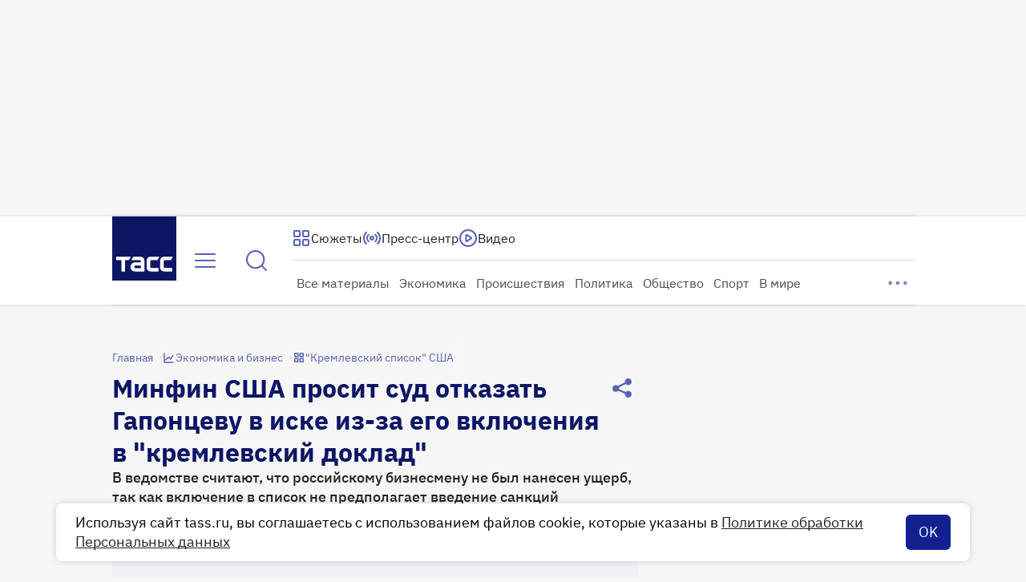

--- FILE ---
content_type: text/html
request_url: https://tns-counter.ru/nc01a**R%3Eundefined*tass_ru/ru/UTF-8/tmsec=mx3_tass_ru/40699373***
body_size: 16
content:
455A741369764BFDG1769360381:455A741369764BFDG1769360381

--- FILE ---
content_type: application/javascript; charset=UTF-8
request_url: https://tass.ru/_next/static/chunks/1302-7e98634da8b39c50.js
body_size: 4060
content:
!function(){try{var e="undefined"!=typeof window?window:"undefined"!=typeof global?global:"undefined"!=typeof self?self:{},t=Error().stack;t&&(e._sentryDebugIds=e._sentryDebugIds||{},e._sentryDebugIds[t]="f50cc302-4488-49ea-a14a-5860cd9c27e6",e._sentryDebugIdIdentifier="sentry-dbid-f50cc302-4488-49ea-a14a-5860cd9c27e6")}catch(e){}}(),(self.webpackChunk_N_E=self.webpackChunk_N_E||[]).push([[1302],{67754:function(e,t,r){"use strict";var n=r(534);r.o(n,"useParams")&&r.d(t,{useParams:function(){return n.useParams}}),r.o(n,"usePathname")&&r.d(t,{usePathname:function(){return n.usePathname}}),r.o(n,"useRouter")&&r.d(t,{useRouter:function(){return n.useRouter}}),r.o(n,"useSearchParams")&&r.d(t,{useSearchParams:function(){return n.useSearchParams}})},897:function(e,t,r){"use strict";Object.defineProperty(t,"__esModule",{value:!0}),Object.defineProperty(t,"BailoutToCSR",{enumerable:!0,get:function(){return i}});let n=r(86463);function i(e){let{reason:t,children:r}=e;if("undefined"==typeof window)throw new n.BailoutToCSRError(t);return r}},30697:function(e,t,r){"use strict";Object.defineProperty(t,"__esModule",{value:!0}),Object.defineProperty(t,"PreloadCss",{enumerable:!0,get:function(){return s}});let n=r(27573),i=r(51458);function s(e){let{moduleIds:t}=e;if("undefined"!=typeof window)return null;let r=(0,i.getExpectedRequestStore)("next/dynamic css"),s=[];if(r.reactLoadableManifest&&t){let e=r.reactLoadableManifest;for(let r of t){if(!e[r])continue;let t=e[r].files.filter(e=>e.endsWith(".css"));s.push(...t)}}return 0===s.length?null:(0,n.jsx)(n.Fragment,{children:s.map(e=>(0,n.jsx)("link",{precedence:"dynamic",rel:"stylesheet",href:r.assetPrefix+"/_next/"+encodeURI(e),as:"style"},e))})}},5490:function(e){"use strict";function t(e){try{return JSON.stringify(e)}catch(e){return'"[Circular]"'}}e.exports=function(e,r,n){var i=n&&n.stringify||t;if("object"==typeof e&&null!==e){var s=r.length+1;if(1===s)return e;var o=Array(s);o[0]=i(e);for(var l=1;l<s;l++)o[l]=i(r[l]);return o.join(" ")}if("string"!=typeof e)return e;var a=r.length;if(0===a)return e;for(var u="",f=0,c=-1,d=e&&e.length||0,p=0;p<d;){if(37===e.charCodeAt(p)&&p+1<d){switch(c=c>-1?c:0,e.charCodeAt(p+1)){case 100:case 102:if(f>=a||null==r[f])break;c<p&&(u+=e.slice(c,p)),u+=Number(r[f]),c=p+2,p++;break;case 105:if(f>=a||null==r[f])break;c<p&&(u+=e.slice(c,p)),u+=Math.floor(Number(r[f])),c=p+2,p++;break;case 79:case 111:case 106:if(f>=a||void 0===r[f])break;c<p&&(u+=e.slice(c,p));var h=typeof r[f];if("string"===h){u+="'"+r[f]+"'",c=p+2,p++;break}if("function"===h){u+=r[f].name||"<anonymous>",c=p+2,p++;break}u+=i(r[f]),c=p+2,p++;break;case 115:if(f>=a)break;c<p&&(u+=e.slice(c,p)),u+=String(r[f]),c=p+2,p++;break;case 37:c<p&&(u+=e.slice(c,p)),u+="%",c=p+2,p++,f--}++f}++p}return -1===c?e:(c<d&&(u+=e.slice(c)),u)}},99111:function(e,t){"use strict";/**
 * @license React
 * react.production.min.js
 *
 * Copyright (c) Facebook, Inc. and its affiliates.
 *
 * This source code is licensed under the MIT license found in the
 * LICENSE file in the root directory of this source tree.
 */var r=Symbol.for("react.element"),n=(Symbol.for("react.portal"),Symbol.for("react.fragment"),Symbol.for("react.strict_mode"),Symbol.for("react.profiler"),Symbol.for("react.provider"),Symbol.for("react.context"),Symbol.for("react.forward_ref"),Symbol.for("react.suspense"),Symbol.for("react.memo"),Symbol.for("react.lazy"),{isMounted:function(){return!1},enqueueForceUpdate:function(){},enqueueReplaceState:function(){},enqueueSetState:function(){}}),i=Object.assign,s={};function o(e,t,r){this.props=e,this.context=t,this.refs=s,this.updater=r||n}function l(){}function a(e,t,r){this.props=e,this.context=t,this.refs=s,this.updater=r||n}o.prototype.isReactComponent={},o.prototype.setState=function(e,t){if("object"!=typeof e&&"function"!=typeof e&&null!=e)throw Error("setState(...): takes an object of state variables to update or a function which returns an object of state variables.");this.updater.enqueueSetState(this,e,t,"setState")},o.prototype.forceUpdate=function(e){this.updater.enqueueForceUpdate(this,e,"forceUpdate")},l.prototype=o.prototype;var u=a.prototype=new l;u.constructor=a,i(u,o.prototype),u.isPureReactComponent=!0;var f=Object.prototype.hasOwnProperty,c={key:!0,ref:!0,__self:!0,__source:!0};t.createElement=function(e,t,n){var i,s={},o=null,l=null;if(null!=t)for(i in void 0!==t.ref&&(l=t.ref),void 0!==t.key&&(o=""+t.key),t)f.call(t,i)&&!c.hasOwnProperty(i)&&(s[i]=t[i]);var a=arguments.length-2;if(1===a)s.children=n;else if(1<a){for(var u=Array(a),d=0;d<a;d++)u[d]=arguments[d+2];s.children=u}if(e&&e.defaultProps)for(i in a=e.defaultProps)void 0===s[i]&&(s[i]=a[i]);return{$$typeof:r,type:e,key:o,ref:l,props:s,_owner:null}}},48769:function(e,t,r){"use strict";e.exports=r(99111)},70549:function(e,t){var r;/*!
	Copyright (c) 2018 Jed Watson.
	Licensed under the MIT License (MIT), see
	http://jedwatson.github.io/classnames
*/!function(){"use strict";var n={}.hasOwnProperty;function i(){for(var e="",t=0;t<arguments.length;t++){var r=arguments[t];r&&(e=o(e,s.call(this,r)))}return e}function s(e){if("string"==typeof e||"number"==typeof e)return this&&this[e]||e;if("object"!=typeof e)return"";if(Array.isArray(e))return i.apply(this,e);if(e.toString!==Object.prototype.toString&&!e.toString.toString().includes("[native code]"))return e.toString();var t="";for(var r in e)n.call(e,r)&&e[r]&&(t=o(t,this&&this[r]||r));return t}function o(e,t){return t?e?e+" "+t:e+t:e}e.exports?(i.default=i,e.exports=i):void 0!==(r=(function(){return i}).apply(t,[]))&&(e.exports=r)}()},28099:function(e,t,r){"use strict";let n=r(5490);e.exports=s;let i=function(){function e(e){return void 0!==e&&e}try{if("undefined"!=typeof globalThis)return globalThis;return Object.defineProperty(Object.prototype,"globalThis",{get:function(){return delete Object.prototype.globalThis,this.globalThis=this},configurable:!0}),globalThis}catch(t){return e(self)||e(window)||e(this)||{}}}().console||{};function s(e){var t,r;(e=e||{}).browser=e.browser||{};let n=e.browser.transmit;if(n&&"function"!=typeof n.send)throw Error("pino: transmit option must have a send function");let f=e.browser.write||i;e.browser.write&&(e.browser.asObject=!0);let c=e.serializers||{},b=Array.isArray(t=e.browser.serialize)?t.filter(function(e){return"!stdSerializers.err"!==e}):!0===t&&Object.keys(c),v=e.browser.serialize;Array.isArray(e.browser.serialize)&&e.browser.serialize.indexOf("!stdSerializers.err")>-1&&(v=!1),"function"==typeof f&&(f.error=f.fatal=f.warn=f.info=f.debug=f.trace=f),!1===e.enabled&&(e.level="silent");let y=e.level||"info",g=Object.create(f);g.log||(g.log=d),Object.defineProperty(g,"levelVal",{get:function(){return"silent"===this.level?1/0:this.levels.values[this.level]}}),Object.defineProperty(g,"level",{get:function(){return this._level},set:function(e){if("silent"!==e&&!this.levels.values[e])throw Error("unknown level "+e);this._level=e,o(m,g,"error","log"),o(m,g,"fatal","error"),o(m,g,"warn","error"),o(m,g,"info","log"),o(m,g,"debug","log"),o(m,g,"trace","log")}});let m={transmit:n,serialize:b,asObject:e.browser.asObject,levels:["error","fatal","warn","info","debug","trace"],timestamp:"function"==typeof(r=e).timestamp?r.timestamp:!1===r.timestamp?p:h};return g.levels=s.levels,g.level=y,g.setMaxListeners=g.getMaxListeners=g.emit=g.addListener=g.on=g.prependListener=g.once=g.prependOnceListener=g.removeListener=g.removeAllListeners=g.listeners=g.listenerCount=g.eventNames=g.write=g.flush=d,g.serializers=c,g._serialize=b,g._stdErrSerialize=v,g.child=function(t,r){if(!t)throw Error("missing bindings for child Pino");r=r||{},b&&t.serializers&&(r.serializers=t.serializers);let i=r.serializers;if(b&&i){var s=Object.assign({},c,i),o=!0===e.browser.serialize?Object.keys(s):b;delete t.serializers,l([t],o,s,this._stdErrSerialize)}function f(e){this._childLevel=(0|e._childLevel)+1,this.error=a(e,t,"error"),this.fatal=a(e,t,"fatal"),this.warn=a(e,t,"warn"),this.info=a(e,t,"info"),this.debug=a(e,t,"debug"),this.trace=a(e,t,"trace"),s&&(this.serializers=s,this._serialize=o),n&&(this._logEvent=u([].concat(e._logEvent.bindings,t)))}return f.prototype=this,new f(this)},n&&(g._logEvent=u()),g}function o(e,t,r,o){let a=Object.getPrototypeOf(t);t[r]=t.levelVal>t.levels.values[r]?d:a[r]?a[r]:i[r]||i[o]||d,function(e,t,r){if(e.transmit||t[r]!==d){var o;t[r]=(o=t[r],function(){let a=e.timestamp(),f=Array(arguments.length),c=Object.getPrototypeOf&&Object.getPrototypeOf(this)===i?i:this;for(var d=0;d<f.length;d++)f[d]=arguments[d];if(e.serialize&&!e.asObject&&l(f,this._serialize,this.serializers,this._stdErrSerialize),e.asObject?o.call(c,function(e,t,r,i){e._serialize&&l(r,e._serialize,e.serializers,e._stdErrSerialize);let o=r.slice(),a=o[0],u={};i&&(u.time=i),u.level=s.levels.values[t];let f=(0|e._childLevel)+1;if(f<1&&(f=1),null!==a&&"object"==typeof a){for(;f--&&"object"==typeof o[0];)Object.assign(u,o.shift());a=o.length?n(o.shift(),o):void 0}else"string"==typeof a&&(a=n(o.shift(),o));return void 0!==a&&(u.msg=a),u}(this,r,f,a)):o.apply(c,f),e.transmit){let n=e.transmit.level||t.level,i=s.levels.values[n],o=s.levels.values[r];if(o<i)return;(function(e,t,r){let n=t.send,i=t.ts,s=t.methodLevel,o=t.methodValue,a=t.val,f=e._logEvent.bindings;l(r,e._serialize||Object.keys(e.serializers),e.serializers,void 0===e._stdErrSerialize||e._stdErrSerialize),e._logEvent.ts=i,e._logEvent.messages=r.filter(function(e){return -1===f.indexOf(e)}),e._logEvent.level.label=s,e._logEvent.level.value=o,n(s,e._logEvent,a),e._logEvent=u(f)})(this,{ts:a,methodLevel:r,methodValue:o,transmitLevel:n,transmitValue:s.levels.values[e.transmit.level||t.level],send:e.transmit.send,val:t.levelVal},f)}})}}(e,t,r)}function l(e,t,r,n){for(let i in e)if(n&&e[i]instanceof Error)e[i]=s.stdSerializers.err(e[i]);else if("object"==typeof e[i]&&!Array.isArray(e[i]))for(let n in e[i])t&&t.indexOf(n)>-1&&n in r&&(e[i][n]=r[n](e[i][n]))}function a(e,t,r){return function(){let n=Array(1+arguments.length);n[0]=t;for(var i=1;i<n.length;i++)n[i]=arguments[i-1];return e[r].apply(this,n)}}function u(e){return{ts:0,messages:[],bindings:e||[],level:{label:"",value:0}}}function f(){return{}}function c(e){return e}function d(){}function p(){return!1}function h(){return Date.now()}s.levels={values:{fatal:60,error:50,warn:40,info:30,debug:20,trace:10},labels:{10:"trace",20:"debug",30:"info",40:"warn",50:"error",60:"fatal"}},s.stdSerializers={mapHttpRequest:f,mapHttpResponse:f,wrapRequestSerializer:c,wrapResponseSerializer:c,wrapErrorSerializer:c,req:f,res:f,err:function(e){let t={type:e.constructor.name,msg:e.message,stack:e.stack};for(let r in e)void 0===t[r]&&(t[r]=e[r]);return t}},s.stdTimeFunctions=Object.assign({},{nullTime:p,epochTime:h,unixTime:function(){return Math.round(Date.now()/1e3)},isoTime:function(){return new Date(Date.now()).toISOString()}})}}]);